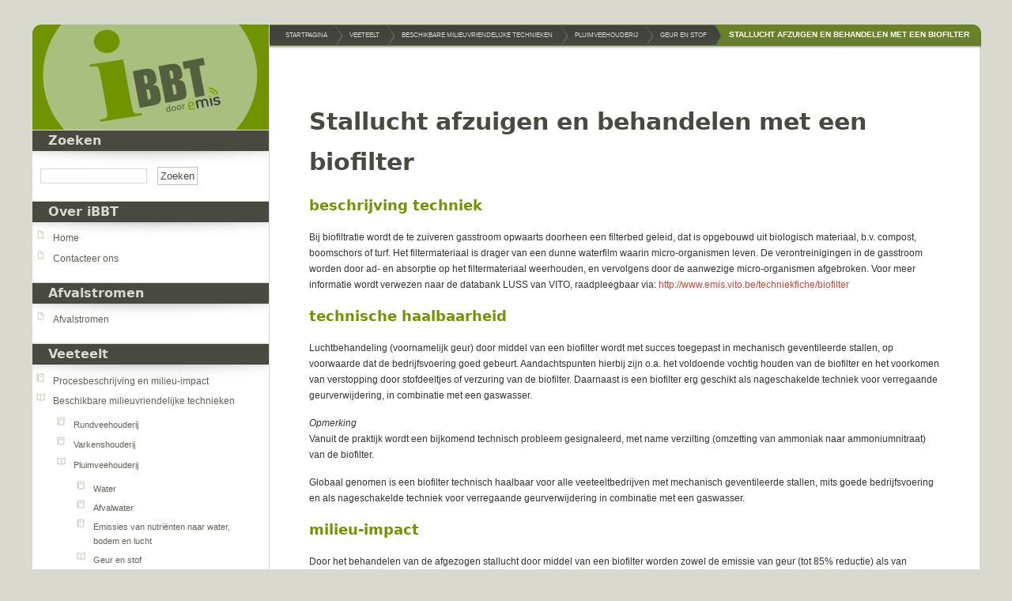

--- FILE ---
content_type: text/html; charset=utf-8
request_url: https://ibbt.emis.vito.be/content/stallucht-afzuigen-en-behandelen-met-een-biofilter-2
body_size: 6799
content:
<!DOCTYPE html PUBLIC "-//W3C//DTD XHTML+RDFa 1.0//EN"
"http://www.w3.org/MarkUp/DTD/xhtml-rdfa-1.dtd">
<html xmlns="http://www.w3.org/1999/xhtml" xml:lang="nl" version="XHTML+RDFa 1.0" dir="ltr"
  xmlns:content="http://purl.org/rss/1.0/modules/content/"
  xmlns:dc="http://purl.org/dc/terms/"
  xmlns:foaf="http://xmlns.com/foaf/0.1/"
  xmlns:og="http://ogp.me/ns#"
  xmlns:rdfs="http://www.w3.org/2000/01/rdf-schema#"
  xmlns:sioc="http://rdfs.org/sioc/ns#"
  xmlns:sioct="http://rdfs.org/sioc/types#"
  xmlns:skos="http://www.w3.org/2004/02/skos/core#"
  xmlns:xsd="http://www.w3.org/2001/XMLSchema#">
<meta http-equiv="X-UA-Compatible" content="IE=edge" >
<head profile="http://www.w3.org/1999/xhtml/vocab">
<meta http-equiv="Content-Type" content="text/html; charset=utf-8" />
<meta name="Generator" content="Drupal 7 (http://drupal.org)" />
<link rel="canonical" href="/content/stallucht-afzuigen-en-behandelen-met-een-biofilter-2" />
<link rel="shortlink" href="/node/42449" />
<link rel="prev" href="/content/stallucht-afzuigen-en-behandelen-met-een-gaswasser-2" />
<link rel="up" href="/content/geur-en-stof-1" />
<link rel="next" href="/content/stallucht-afzuigen-en-behandelen-met-een-biotricklingfilter-2" />
<link rel="shortcut icon" href="https://ibbt.emis.vito.be/sites/ibbt.emis.vito.be/files/favicon_5.ico" type="image/vnd.microsoft.icon" />
<title>Stallucht afzuigen en behandelen met een biofilter | Verzamelplaats voor interactieve studies Beste Beschikbare Studies – BBT</title>
<style type="text/css" media="all">
@import url("https://ibbt.emis.vito.be/modules/system/system.base.css?sfy2cr");
@import url("https://ibbt.emis.vito.be/modules/system/system.menus.css?sfy2cr");
@import url("https://ibbt.emis.vito.be/modules/system/system.messages.css?sfy2cr");
@import url("https://ibbt.emis.vito.be/modules/system/system.theme.css?sfy2cr");
</style>
<style type="text/css" media="all">
@import url("https://ibbt.emis.vito.be/sites/all/modules/jquery_update/replace/ui/themes/base/minified/jquery.ui.core.min.css?sfy2cr");
@import url("https://ibbt.emis.vito.be/sites/all/modules/jquery_update/replace/ui/themes/base/minified/jquery.ui.theme.min.css?sfy2cr");
</style>
<style type="text/css" media="all">
@import url("https://ibbt.emis.vito.be/modules/book/book.css?sfy2cr");
@import url("https://ibbt.emis.vito.be/sites/all/modules/date/date_api/date.css?sfy2cr");
@import url("https://ibbt.emis.vito.be/sites/all/modules/date/date_popup/themes/datepicker.1.7.css?sfy2cr");
@import url("https://ibbt.emis.vito.be/modules/field/theme/field.css?sfy2cr");
@import url("https://ibbt.emis.vito.be/modules/node/node.css?sfy2cr");
@import url("https://ibbt.emis.vito.be/modules/search/search.css?sfy2cr");
@import url("https://ibbt.emis.vito.be/modules/user/user.css?sfy2cr");
@import url("https://ibbt.emis.vito.be/sites/all/modules/views/css/views.css?sfy2cr");
@import url("https://ibbt.emis.vito.be/sites/all/modules/ckeditor/css/ckeditor.css?sfy2cr");
</style>
<style type="text/css" media="all">
@import url("https://ibbt.emis.vito.be/sites/all/modules/ctools/css/ctools.css?sfy2cr");
@import url("https://ibbt.emis.vito.be/sites/all/modules/panels/css/panels.css?sfy2cr");
@import url("https://ibbt.emis.vito.be/sites/all/modules/ibbt/ibbt_techniek_page.css?sfy2cr");
</style>

<!--[if IE]>
<style type="text/css" media="all">
@import url("https://ibbt.emis.vito.be/sites/all/modules/ibbt/ibbt_techniek_page-ie.css?sfy2cr");
</style>
<![endif]-->
<style type="text/css" media="all">
@import url("https://ibbt.emis.vito.be/sites/all/themes/ibbt_stark/reset.css?sfy2cr");
@import url("https://ibbt.emis.vito.be/sites/all/themes/ibbt_stark/formalize.css?sfy2cr");
@import url("https://ibbt.emis.vito.be/sites/all/themes/ibbt_stark/layout.css?sfy2cr");
</style>

<!--[if lte IE 7]>
<style type="text/css" media="all">
@import url("https://ibbt.emis.vito.be/sites/all/themes/ibbt_stark/ie7.css?sfy2cr");
</style>
<![endif]-->

<!--[if (lt IE 9)&(!IEMobile)]>
<style type="text/css" media="all">
@import url("https://ibbt.emis.vito.be/sites/all/themes/ibbt_stark/ie.css?sfy2cr");
</style>
<![endif]-->
<script type="text/javascript" src="//ajax.googleapis.com/ajax/libs/jquery/1.8.3/jquery.min.js"></script>
<script type="text/javascript">
<!--//--><![CDATA[//><!--
window.jQuery || document.write("<script src='/sites/all/modules/jquery_update/replace/jquery/1.8/jquery.min.js'>\x3C/script>")
//--><!]]>
</script>
<script type="text/javascript" src="https://ibbt.emis.vito.be/misc/jquery-extend-3.4.0.js?v=1.8.3"></script>
<script type="text/javascript" src="https://ibbt.emis.vito.be/misc/jquery-html-prefilter-3.5.0-backport.js?v=1.8.3"></script>
<script type="text/javascript" src="https://ibbt.emis.vito.be/misc/jquery.once.js?v=1.2"></script>
<script type="text/javascript" src="https://ibbt.emis.vito.be/misc/drupal.js?sfy2cr"></script>
<script type="text/javascript" src="//ajax.googleapis.com/ajax/libs/jqueryui/1.10.2/jquery-ui.min.js"></script>
<script type="text/javascript">
<!--//--><![CDATA[//><!--
window.jQuery.ui || document.write("<script src='/sites/all/modules/jquery_update/replace/ui/ui/minified/jquery-ui.min.js'>\x3C/script>")
//--><!]]>
</script>
<script type="text/javascript" src="https://ibbt.emis.vito.be/misc/form-single-submit.js?v=7.98"></script>
<script type="text/javascript" src="https://ibbt.emis.vito.be/misc/form.js?v=7.98"></script>
<script type="text/javascript" src="https://ibbt.emis.vito.be/sites/ibbt.emis.vito.be/files/languages/nl_ZnfKwh8mVXcwZ0k_Np00a38UEzfZcFKM5XBfnjfWQAk.js?sfy2cr"></script>
<script type="text/javascript" src="https://ibbt.emis.vito.be/sites/all/modules/ibbt/ibbt.techniek.table.js?sfy2cr"></script>
<script type="text/javascript" src="https://ibbt.emis.vito.be/sites/all/themes/ibbt_stark/tableheader.js?sfy2cr"></script>
<script type="text/javascript">
<!--//--><![CDATA[//><!--
jQuery.extend(Drupal.settings, {"basePath":"\/","pathPrefix":"","setHasJsCookie":0,"ajaxPageState":{"theme":"ibbt_stark","theme_token":"BgVIondwMbQL3tyD-QK8UfL-IomIATub6k_M6r5OUUA","js":{"\/\/ajax.googleapis.com\/ajax\/libs\/jquery\/1.8.3\/jquery.min.js":1,"0":1,"misc\/jquery-extend-3.4.0.js":1,"misc\/jquery-html-prefilter-3.5.0-backport.js":1,"misc\/jquery.once.js":1,"misc\/drupal.js":1,"\/\/ajax.googleapis.com\/ajax\/libs\/jqueryui\/1.10.2\/jquery-ui.min.js":1,"1":1,"misc\/form-single-submit.js":1,"misc\/form.js":1,"public:\/\/languages\/nl_ZnfKwh8mVXcwZ0k_Np00a38UEzfZcFKM5XBfnjfWQAk.js":1,"sites\/all\/modules\/ibbt\/ibbt.techniek.table.js":1,"sites\/all\/themes\/ibbt_stark\/tableheader.js":1},"css":{"modules\/system\/system.base.css":1,"modules\/system\/system.menus.css":1,"modules\/system\/system.messages.css":1,"modules\/system\/system.theme.css":1,"misc\/ui\/jquery.ui.core.css":1,"misc\/ui\/jquery.ui.theme.css":1,"modules\/book\/book.css":1,"sites\/all\/modules\/date\/date_api\/date.css":1,"sites\/all\/modules\/date\/date_popup\/themes\/datepicker.1.7.css":1,"modules\/field\/theme\/field.css":1,"modules\/node\/node.css":1,"modules\/search\/search.css":1,"modules\/user\/user.css":1,"sites\/all\/modules\/views\/css\/views.css":1,"sites\/all\/modules\/ckeditor\/css\/ckeditor.css":1,"sites\/all\/modules\/ctools\/css\/ctools.css":1,"sites\/all\/modules\/panels\/css\/panels.css":1,"sites\/all\/modules\/ibbt\/ibbt_techniek_page.css":1,"sites\/all\/modules\/ibbt\/ibbt_techniek_page-ie.css":1,"sites\/all\/themes\/ibbt_stark\/reset.css":1,"sites\/all\/themes\/ibbt_stark\/formalize.css":1,"sites\/all\/themes\/ibbt_stark\/layout.css":1,"sites\/all\/themes\/ibbt_stark\/ie7.css":1,"sites\/all\/themes\/ibbt_stark\/ie.css":1}},"urlIsAjaxTrusted":{"\/content\/stallucht-afzuigen-en-behandelen-met-een-biofilter-2":true}});
//--><!]]>
</script>
<script type="text/javascript">
	var _gaq = _gaq || [];
	_gaq.push(['_setAccount', 'UA-2928567-10']);
	_gaq.push(['_trackPageview']);

	(function() {
		var ga = document.createElement('script'); ga.type = 'text/javascript'; ga.async = true;
		ga.src = ('https:' == document.location.protocol ? 'https://ssl' : 'http://www') + '.google-analytics.com/ga.js';
		var s = document.getElementsByTagName('script')[0]; s.parentNode.insertBefore(ga, s);
	})();
</script>
</head>
<body class="html not-front not-logged-in one-sidebar sidebar-first page-node page-node- page-node-42449 node-type-ibbt-content" >
<!-- Google Tag Manager -->
<noscript>
  <iframe src="//www.googletagmanager.com/ns.html?id=GTM-NCP5FM" height="0" width="0" style="display:none;visibility:hidden"></iframe>
</noscript>
<script>
  (function(w,d,s,l,i){w[l]=w[l]||[];w[l].push({'gtm.start':
    new Date().getTime(),event:'gtm.js'});var f=d.getElementsByTagName(s)[0],
    j=d.createElement(s),dl=l!='dataLayer'?'&l='+l:'';j.async=true;j.src=
    '//www.googletagmanager.com/gtm.js?id='+i+dl;f.parentNode.insertBefore(j,f);
  })(window,document,'script','dataLayer','GTM-NCP5FM');
</script>
<!-- End Google Tag Manager -->

<div id="skip-link">
<a href="#main-content" class="element-invisible element-focusable">Overslaan en naar de inhoud gaan</a>
</div>

<div id="page-wrapper"><div id="page">

    
    <div id="main-wrapper"><div id="main" class="clearfix">

                  <div id="sidebar-first" class="column sidebar"><div class="section">
                              <a href="/" title="Startpagina iBBT" rel="home" id="logo"><img src="https://ibbt.emis.vito.be/sites/ibbt.emis.vito.be/files/ibbt-logo.jpg" alt="Logo iBBT" /></a>
                              <div class="region region-sidebar-first">
    <div id="block-search-form" class="block block-search">

    <h2>Zoeken</h2>
  
  <div class="content">
    <form action="/content/stallucht-afzuigen-en-behandelen-met-een-biofilter-2" method="post" id="search-block-form" accept-charset="UTF-8"><div><div class="container-inline">
    <div class="form-item form-type-textfield form-item-search-block-form">
  <label class="element-invisible" for="edit-search-block-form--2">Zoeken </label>
 <input title="Geef de woorden op waarnaar u wilt zoeken." type="text" id="edit-search-block-form--2" name="search_block_form" value="" size="15" maxlength="128" class="form-text" />
</div>
<div class="form-actions form-wrapper" id="edit-actions"><input type="submit" id="edit-submit" name="op" value="Zoeken" class="form-submit" /></div><input type="hidden" name="form_build_id" value="form-MNqwC_GfJfxaLy1WkQ_mobViE_ZkaZE7SSS_55Eo6_k" />
<input type="hidden" name="form_id" value="search_block_form" />
</div>
</div></form>  </div>
</div>
<div id="block-menu-menu-ibbt-menu" class="block block-menu">

    <h2>Over iBBT</h2>
  
  <div class="content">
    <ul class="menu"><li class="first leaf"><a href="/" title="">Home</a></li>
<li class="last leaf"><a href="/contact" title="">Contacteer ons</a></li>
</ul>  </div>
</div>
<div id="block-menu-menu-afvalwaterstromen" class="block block-menu">

    <h2>Afvalstromen</h2>
  
  <div class="content">
    <ul class="menu"><li class="first last leaf"><a href="/ibbt_drilldown_overview/38" title="">Afvalstromen</a></li>
</ul>  </div>
</div>
<div id="block-book-navigation" class="block block-book">

    <h2><a href="/content/veeteelt" class="book-title">Veeteelt</a></h2>
  
  <div class="content">
    <ul class="menu"><li class="first collapsed"><a href="/content/procesbeschrijving-en-milieu-impact">Procesbeschrijving en milieu-impact</a></li>
<li class="expanded active-trail"><a href="/content/beschikbare-milieuvriendelijke-technieken" class="active-trail">Beschikbare milieuvriendelijke technieken</a><ul class="menu"><li class="first collapsed"><a href="/content/rundveehouderij">Rundveehouderij</a></li>
<li class="collapsed"><a href="/content/varkenshouderij">Varkenshouderij</a></li>
<li class="last expanded active-trail"><a href="/content/pluimveehouderij" class="active-trail">Pluimveehouderij</a><ul class="menu"><li class="first collapsed"><a href="/content/water-1">Water</a></li>
<li class="collapsed"><a href="/content/afvalwater-1">Afvalwater</a></li>
<li class="collapsed"><a href="/content/emissies-van-nutri%C3%ABnten-naar-water-bodem-en-lucht-1">Emissies van nutriënten naar water, bodem en lucht</a></li>
<li class="expanded active-trail"><a href="/content/geur-en-stof-1" class="active-trail">Geur en stof</a><ul class="menu"><li class="first leaf"><a href="/content/optimaliseren-van-stallen-enof-mestopslagplaatsen-binnen-de-bedrijfslocatie-2">Optimaliseren van stallen en/of mestopslagplaatsen binnen de bedrijfslocatie</a></li>
<li class="leaf"><a href="/content/plaatsen-van-een-hoge-trekschouw-verhogen-van-het-emissiepunt-2">Plaatsen van een hoge trekschouw of verhogen van het emissiepunt</a></li>
<li class="leaf"><a href="/content/vermengen-van-stallucht-met-verse-lucht-2">Vermengen van stallucht met verse lucht</a></li>
<li class="leaf"><a href="/content/stallucht-afzuigen-en-behandelen-met-een-gaswasser-2">Stallucht afzuigen en behandelen met een gaswasser</a></li>
<li class="leaf active-trail"><a href="/content/stallucht-afzuigen-en-behandelen-met-een-biofilter-2" class="active-trail active">Stallucht afzuigen en behandelen met een biofilter</a></li>
<li class="leaf"><a href="/content/stallucht-afzuigen-en-behandelen-met-een-biotricklingfilter-2">Stallucht afzuigen en behandelen met een biotricklingfilter</a></li>
<li class="leaf"><a href="/content/stallucht-afzuigen-en-behandelen-katalytische-oxidatie-2">Stallucht afzuigen en behandelen via katalytische oxidatie</a></li>
<li class="leaf"><a href="/content/stallucht-afzuigen-en-behandelen-met-een-doekenfilter-2">Stallucht afzuigen en behandelen met een doekenfilter</a></li>
<li class="last leaf"><a href="/content/toevoegen-van-additieven-aan-de-mest-2">Toevoegen van additieven aan de mest</a></li>
</ul></li>
<li class="collapsed"><a href="/content/energie-1">Energie</a></li>
<li class="collapsed"><a href="/content/afval-1">Afval</a></li>
<li class="leaf"><a href="/content/chemicali%C3%ABn-1">Chemicaliën </a></li>
<li class="leaf"><a href="/content/geluid-en-trillingen-1">Geluid en trillingen</a></li>
<li class="last leaf"><a href="/content/overige-1">Overige</a></li>
</ul></li>
</ul></li>
<li class="last leaf"><a href="/content/wetgeving-0">Wetgeving</a></li>
</ul>  </div>
</div>
  </div>
            </div></div> <!-- /.section, /#sidebar-first -->
        
        
        <div id="content" class="column"><div class="section">
                        <a id="main-content"></a>
                          <div id="breadcrumb"><span class='breadcrumb-link breadcrumb-depth-0'><a href="/">Startpagina</a></span><span class='breadcrumb-link breadcrumb-depth-1'><a href="/content/veeteelt">Veeteelt</a></span><span class='breadcrumb-link breadcrumb-depth-2'><a href="/content/beschikbare-milieuvriendelijke-technieken">Beschikbare milieuvriendelijke technieken</a></span><span class='breadcrumb-link breadcrumb-depth-3'><a href="/content/pluimveehouderij">Pluimveehouderij</a></span><span class='breadcrumb-link breadcrumb-depth-4'><a href="/content/geur-en-stof-1">Geur en stof</a></span><span class='breadcrumb-link breadcrumb-depth-5'><span class='currentpage'><strong>Stallucht afzuigen en behandelen met een biofilter</strong></span></span></div>
                        <div class="tabs"></div>                        <h1 class="title" id="page-title">Stallucht afzuigen en behandelen met een biofilter</h1>                                                  <div class="region region-content">
    <div id="block-system-main" class="block block-system">

    
  <div class="content">
      <div id="book-navigation-475" class="book-navigation">
    
        <div class="page-links clearfix">
              <a href="/content/stallucht-afzuigen-en-behandelen-met-een-gaswasser-2" class="page-previous" title="Ga naar vorige pagina">Stallucht afzuigen en behandelen met een gaswasser</a>
                    <a href="/content/geur-en-stof-1" class="page-up" title="Naar de bovenliggende pagina">Omhoog</a>
                    <a href="/content/stallucht-afzuigen-en-behandelen-met-een-biotricklingfilter-2" class="page-next" title="Ga naar volgende pagina">Stallucht afzuigen en behandelen met een biotricklingfilter</a>
          </div>
    
  </div>
<div class="field field-name-body field-type-text-with-summary field-label-hidden"><div class="field-items"><div class="field-item even" property="content:encoded"><h3>beschrijving techniek</h3>
<p>Bij biofiltratie wordt de te zuiveren gasstroom opwaarts doorheen een filterbed geleid, dat is opgebouwd uit biologisch materiaal, b.v. compost, boomschors of turf. Het filtermateriaal is drager van een dunne waterfilm waarin micro-organismen leven. De verontreinigingen in de gasstroom worden door ad- en absorptie op het filtermateriaal weerhouden, en vervolgens door de aanwezige micro-organismen afgebroken. Voor meer informatie wordt verwezen naar de databank LUSS van VITO, raadpleegbaar via: <a href="http://www.emis.vito.be/node/19342">http://www.emis.vito.be/techniekfiche/biofilter</a></p>
<h3>technische haalbaarheid</h3>
<p>Luchtbehandeling (voornamelijk geur) door middel van een biofilter wordt met succes toegepast in mechanisch geventileerde stallen, op voorwaarde dat de bedrijfsvoering goed gebeurt. Aandachtspunten hierbij zijn o.a. het voldoende vochtig houden van de biofilter en het voorkomen van verstopping door stofdeeltjes of verzuring van de biofilter. Daarnaast is een biofilter erg geschikt als nageschakelde techniek voor verregaande geurverwijdering, in combinatie met een gaswasser.</p>
<p><em>Opmerking</em><br />Vanuit de praktijk wordt een bijkomend technisch probleem gesignaleerd, met name verzilting (omzetting van ammoniak naar ammoniumnitraat) van de biofilter.</p>
<p>Globaal genomen is een biofilter technisch haalbaar voor alle veeteeltbedrijven met mechanisch geventileerde stallen, mits goede bedrijfsvoering en als nageschakelde techniek voor verregaande geurverwijdering in combinatie met een gaswasser.</p>
<h3>milieu-impact</h3>
<p>Door het behandelen van de afgezogen stallucht door middel van een biofilter worden zowel de emissie van geur (tot 85% reductie) als van ammoniak (tot 85% reductie) beperkt. Volgens Nederlands onderzoek (Brink C. et al., 2003) heeft het toepassen van een biofilter echter een negatief effect op de emissie van lachgas naar de lucht; voor wat betreft methaanemissie is geen effect te verwachten. Het afzuigen van de stallucht uit de stal en het aanzuigen ervan ter hoogte van de biofilter vereisen energie en gaan mogelijk gepaard met hinder door geluid en trillingen.</p>
<h3>economische haalbaarheid</h3>
<p>De BREF (EIPPCB, 2003) geeft aan dat het implementeren van biofilters bijna altijd te duur is voor een veeteeltbedrijf en dat het eventueel opleggen ervan gepaard dient te gaan met een grondige doorlichting van de concrete bedrijfssituatie inzake geurhinder. Ook de Vlaamse praktijk bevestigt deze vaststelling. Gevolg is dat een biofilter anno 2005 niet als economisch haalbaar beschouwd kan worden voor de veeteeltsector.</p>
<p><em>Enkele algemene kostprijzen (niet-veeteeltsectoren):</em><br />De BREF (EIPPCB, 2003) vermeldt voor de varkenshouderij extra investeringskosten die variëren tussen 10 en 111 €/dierplaats en extra totale jaarlijkse werkingskosten tussen 3 en 33 €/dierplaats. Voor varkens variëren de extra investeringskosten tussen 10-111 €/dierplaats en de extra jaarlijkse werkingskosten tussen 3 en 33 €/dierplaats.</p>
<p>Andere bronnen vermelden volgende data:</p>
<ul><li>investeringskosten: 5 000 – 20 000 EUR per 1 000 Nm³/h;</li>
<li>290 – 13 100 EUR per m³ filtervolume</li>
<li>werkingskosten: 725 – 1 450 EUR per 1 000Nm³/h;</li>
<li>10 – 50 EUR per 1 000 Nm³ afgas vanaf debieten van 5 000 Nm³/h</li>
</ul><h3>referentie in BREF</h3>
<p>Zie BREF intensieve veeteelt (Intensive rearing of poultry and pigs, 2003) paragraaf 4.6.5.1</p>
</div></div></div>  </div>
</div>
<div id="block-ibbt-techniek-filter" class="block block-ibbt">

    
  <div class="content">
    <form action="/content/stallucht-afzuigen-en-behandelen-met-een-biofilter-2" method="post" id="-ibbt-build-techniek-filter" accept-charset="UTF-8"><div><fieldset class="form-wrapper" id="edit-filters"><legend><span class="fieldset-legend">Toon enkel technieken...</span></legend><div class="fieldset-wrapper"><div class="exposed-filters"><div class="clearfix form-wrapper" id="edit-filter-container"><fieldset class="container-inline form-wrapper" id="edit-metadata"><legend><span class="fieldset-legend">Aspecten</span></legend><div class="fieldset-wrapper"><div class="form-item form-type-select form-item-metadata-values">
 <select id="edit-metadata-values" name="metadata_values" class="form-select"><option value="[any]" selected="selected">Maak een keuze...</option><option value="+">Positief effect</option><option value="-">Negatief effect</option></select>
</div>
...op...<div class="form-item form-type-select form-item-metadata">
 <select id="edit-metadata--2" name="metadata" class="form-select"><option value="[any]" selected="selected">Maak een keuze...</option><option value="15">Bewezen</option><option value="16">Interne veiligheid</option><option value="17">Kwaliteit</option><option value="18">Globaal - technisch</option><option value="8">Waterverbruik</option><option value="9">Afvalwater</option><option value="22">Emissies van nutriënten</option><option value="23">Stof en geur</option><option value="12">Afval</option><option value="13">Energie - elektriciteitsverbruik</option><option value="14">Chemicaliën</option><option value="24">Geluid en trillingen</option><option value="25">Globaal - milieu</option><option value="6">Economisch</option></select>
</div>
</div></fieldset>
<fieldset class="container-inline form-wrapper" id="edit-bbt"><legend><span class="fieldset-legend">Beste beschikbare techniek</span></legend><div class="fieldset-wrapper"><div class="form-item form-type-select form-item-bbt-values">
 <select id="edit-bbt-values" name="bbt_values" class="form-select"><option value="[any]" selected="selected">Maak een keuze...</option><option value="26">Ja</option><option value="27">Nee</option><option value="591">TO</option><option value="28">vgtg</option></select>
</div>
</div></fieldset>
<div class="container-inline form-actions form-wrapper" id="edit-actions--2"><input type="submit" id="edit-submit--2" name="op" value="Filter toepassen" class="form-submit" /></div></div></div></div></fieldset>
<input type="hidden" name="form_build_id" value="form-MoK89WdSDTUjEanmAk5pjdhKEyeU6WKu4IFMWOfSW14" />
<input type="hidden" name="form_id" value="_ibbt_build_techniek_filter" />
</div></form>  </div>
</div>
<div id="block-ibbt-techniek-table" class="block block-ibbt">

    
  <div class="content">
    <table class="table_techniek_header"><thead><tr class="header"><th rowspan="2" class="header_techniek">Milieuvriendelijke techniek</th><th colspan="4" class="header_aspect_title">Technische aspecten</th><th colspan="9" class="header_aspect_title">Milieuaspecten</th><th class="header_aspect_title"></th><th rowspan="2" class="header_bbt">BBT</th></tr><tr class="header"><th class="header_aspect first"><span><span>Bewezen</span></span></th><th class="header_aspect"><span><span>Interne veiligheid</span></span></th><th class="header_aspect"><span><span>Kwaliteit</span></span></th><th class="header_aspect"><span><span>Globaal - technisch</span></span></th><th class="header_aspect first"><span><span>Waterverbruik</span></span></th><th class="header_aspect"><span><span>Afvalwater</span></span></th><th class="header_aspect"><span><span>Emissies van nutriënten</span></span></th><th class="header_aspect"><span><span>Stof en geur</span></span></th><th class="header_aspect"><span><span>Afval</span></span></th><th class="header_aspect"><span><span>Energie - elektriciteitsverbruik</span></span></th><th class="header_aspect"><span><span>Chemicaliën</span></span></th><th class="header_aspect"><span><span>Geluid en trillingen</span></span></th><th class="header_aspect"><span><span>Globaal - milieu</span></span></th><th class="header_aspect first"><span><span>Economisch</span></span></th></tr></thead></table><div class="div_table_techniek_wrapper"><div><table class="table_techniek"><tbody></tbody><tr class="level1"><td class="techniek">Stallucht afzuigen en behandelen met een biofilter</td><td class="techniek_metadata">+ <a href="#footnote1" onclick="jQuery('#footnote1').effect('highlight', {}, 3000);"><sup>1</sup></a></td><td class="techniek_metadata">0</td><td class="techniek_metadata">0</td><td class="techniek_metadata">+</td><td class="techniek_metadata">0</td><td class="techniek_metadata">0</td><td class="techniek_metadata">+</td><td class="techniek_metadata">+ <a href="#footnote2" onclick="jQuery('#footnote2').effect('highlight', {}, 3000);"><sup>2</sup></a></td><td class="techniek_metadata">0</td><td class="techniek_metadata">-</td><td class="techniek_metadata">0</td><td class="techniek_metadata">-</td><td class="techniek_metadata">+</td><td class="techniek_metadata">--</td><td class="techniek_bbt">Nee</td></tr></table></div></div><ul id="legend"><li class="title">Legende</li><li><div class="col1"><div class="value">+</div></div><div class="col2">Positief effect</div></li><li><div class="col1"><div class="value">-</div></div><div class="col2">Negatief effect</div></li><li><div class="col1"><div class="value">--</div></div><div class="col2">Zeer negatief effect</div></li><li><div class="col1"><div class="value">-/?</div></div><div class="col2">Mogelijk negatief effect</div></li><li><div class="col1"><div class="value">+/-</div></div><div class="col2">Enerzijds negatief, anderzijds positief effect</div></li></ul><p id="footnote1" class="footnote"><sup>1</sup> Technisch haalbaar bij mechanisch geventileerde stallen, mits goede bedrijfsvoering en als nageschakelde techniek  voor verregaande geurverwijdering in combinatie met een gaswasser</p><p id="footnote2" class="footnote"><sup>2</sup> Voornamelijk gunstig effect op geuremissie</p>  </div>
</div>
  </div>
            
          </div>
          <div style="border-top: 1px solid #D9D9CF; clear: both;">
              <div class="region region-footer">
    <div id="block-block-1" class="block block-block">

    
  <div class="content">
    <p class="rtecenter" style="text-align: center;">© VITO, 2012. Voor de informatie op deze site gelden een <a href="/vrijwaringsclausule">vrijwaringsclausule</a> en een verklaring betreffende het <a href="/auteursrecht">auteursrecht</a>.</p>
<p class="rtecenter" style="text-align: center;">VITO, Boeretang 200, B-2400 Mol, België</p>
  </div>
</div>
  </div>
          </div><!-- /#footer -->
        </div>



        <div style="clear:both;"></div>

      </div></div> <!-- /#main, /#main-wrapper -->


  </div></div> <!-- /#page, /#page-wrapper -->
</body>
</html>

--- FILE ---
content_type: text/css
request_url: https://ibbt.emis.vito.be/sites/all/themes/ibbt_stark/formalize.css?sfy2cr
body_size: 527
content:
/********************************************Formalize*******************************/
input:not([type]), input[type="color"], input[type="date"], input[type="datetime"], input[type="datetime-local"], input[type="email"], input[type="month"], input[type="number"], input[type="password"], input[type="tel"], input[type="text"], input[type="time"], input[type="url"], input[type="week"] {
    padding: auto;
    border:1px solid #D9D9CF;
    margin-bottom:0px;
}

button, input[type="reset"], input[type="submit"], input[type="button"] {
    background: #E9EADF;
    border: none;
    cursor: pointer;
    color: #484941;
    font: bold 12px/1.2;
    outline: 0;
    overflow: visible;
    /*padding: 3px 10px 4px;*/
    text-shadow: none;
    width: auto;
    border-color: #DDD #BBB #999;
    border: #C3C3C3 solid 1px;
    padding:3px;
    border-radius: 0px;
    background-color:#fff;
}
button:hover, input[type="reset"]:hover, input[type="submit"]:hover, input[type="button"]:hover {
    background-color:#D54336;
    color:#fff;
}

/*select {
	height: 40px;
	border: 1px solid #D9D9CF;
	background-image: url('./icons/icons-bbt_arrow_down.png');
}
.form-type-select {
background-image: url('./icons/icons-bbt_arrow_down.png');
}*/

select {
    -webkit-appearance: button;
    -webkit-padding-end: 20px;
    -webkit-padding-start: 2px;
    -webkit-user-select: none;
    background-image: url('./icons/icons-bbt_arrow down.png');
    background-position: center right;
    background-repeat: no-repeat;
    border: 1px solid #AAA;
    color: #555;
    font-size: inherit;
    margin: 0;
    overflow: hidden;
    padding-top: 2px;
    padding-bottom: 2px;
    text-overflow: ellipsis;
    white-space: nowrap;
}

form .form-actions input.form-submit { margin-right:5px; }

.form-layout-default .column-main .form-actions { display:none; }
.form-layout-default .column-side .form-actions { margin:0px 0px 10px; }
.form-layout-default .column-side .form-actions input.form-submit { margin:1px 5px 1px 0px; }




--- FILE ---
content_type: text/css
request_url: https://ibbt.emis.vito.be/sites/all/themes/ibbt_stark/layout.css?sfy2cr
body_size: 3795
content:
/**
 * @file
 * Stark layout method
 *
 * To avoid obscuring CSS added to the page by Drupal or a contrib module, the
 * Stark theme itself has no styling, except just enough CSS to arrange the page
 * in a traditional "Header, sidebars, content, and footer" layout.
 *
 * This layout method works reasonably well, but shouldn't be used on a
 * production site because it can break. For example, if an over-large image
 * (one that is wider than 20% of the viewport) is in the left sidebar, the
 * image will overlap with the #content to the right. The exception to this
 * is IE6 which will just hide the navigation block completely in these
 * instances due to a positioning bug.
 */
body {
    background:	#D9D9CF;
    color:		#333;
    /*background-image: url('./images/header_bkg.png');*/
}

/****************************General**********************************/
body {
    font-size:		12px;
    line-height:	1.7;
    height:			100%;
}

a:link, a:visited {
    color:				#d54336;
    text-decoration:	none;
}

a:hover {
    text-decoration:	underline;
}

b, strong {
    font-weight:	bold;
}

i, em, italic{
    font-style:	italic;
}

h1, h2, h3, h4, h5, h6 {
    text-decoration:	none;
    color:				#484941;
    font-weight: 		bolder;
    margin-top: 		15px;
    font-family: 		'Segoe UI light', Frutiger, "Frutiger Linotype", "Dejavu Sans", "Helvetica Neue", Arial, sans-serif;
}

h1{
    font-size:	2.5em;
    margin-top:	20px;
}

h2{
    color: 		#719300;
    font-size:	2em;
}

h3{
    color:		#719300;
    font-size:	1.5em;
}

h4{
    font-size:	1.5em;
}
h5{
    font-size:	1.25em;
    font-style: italic;
}
h6{}

p {
    /*text-align: justify;*/
    margin-top:	15px;
}
sub {
    vertical-align: sub;
}
sup {
    vertical-align: super;
}
sub, sup {
    font-size: 0.75em;
    line-height: 100%;
}

/****************************Logo**********************************/
#logo img {
    display: block;
    border-top-left-radius: 11px;
}

.front #logo {
    float: left;
    display: block;
}

/****************************Tables**********************************/
table, tbody {
    width:	90%;
    margin:	20px auto;
}

th, thead {
    background-color:	#E9E9DD;
    font-size: 			120%;
    padding: 			10px;
    border: 			none;
    font-weight:		bolder;
    border-top: 		1px solid #D9D9CF;
}

tr {
}

/*
tr.even{
	background-color:#e7e6e0;
}

tr.odd{
	background-color:#f5f4f1;
}
*/

td {
    padding: 		0px 10px;
    vertical-align:	top;
    border-bottom: 	1px solid #D9D9CF;
}

tr:hover {
}

/****************************Lists**********************************/
ul, ol {
    padding-left:	20px;
    margin-top: 8px;
}

ul li {
    padding-bottom:		5px;
    list-style-type: 	disc;
}

ul li li{
    font-size:	95%;
    list-style-type: 	circle;
}

ul li.collapsed {
    list-style-image:	url('./icons/icons-bbt_booktag.png');
    list-style-type: 	disc;
}

ul li.expanded {
    list-style-image:	url('./icons/icons-bbt_book_open.png');
    list-style-type: 	circle;
}

ul li.leaf {
    list-style-image:	url('./icons/icons-bbt_document.png');
    list-style-type: 	square;
}

ol li {
    list-style-type:	decimal;
}

#sidebar-first, #sidebar-first a.active {
    color:	#D54336;
}

/***********************************Regions***************************/
#header .section {
    padding: 0;
    background-color: #719300;
    border-top-left-radius: 11px;
    border-top-right-radius: 11px;
}

#header .block {
    display: block;
    float: left;
    color: #EAEAE1;
    font-family:verdana, helvetica;
    font-size: 12px;
    width: 840px;
    margin: 6px 0 0 10px;
    padding: 0;
}

#header #search-block-form, #header #search-block-form--2 {
    display: block;
    float: left;
    margin-right: 30px;
}

#search-block-form input, #search-block-form--2 input {
    margin: 20px 0 0 10px;
}

#header #search-block-form #edit-submit, #header #search-block-form--2 #edit-submit {
    background-color: #DDD;
}

#header a {
    color: #FFF;
}

#main {
    background: #fff;
    border:1px solid #D9D9CF;
    -moz-border-radius: 11px;
    -webkit-border-radius: 11px;
    border-radius: 11px;
    /*background-image: url('./images/mainback-01.png');
    background-position: top right;
    background-repeat: repeat-y;*/

}

#main-wrapper{
    padding:20px;
    width:1200px;
    margin:10px auto;
}

#content,
#sidebar-first,
#sidebar-second {
    font-family:verdana, helvetica;
    /*background-image: url('./images/header_bkg.png');*/
}

#content {
    width: 898px;
    float: left;
}

#content .section {}
#content h2 {
    /*
    width: 794px;
    border-right:5px solid #D54336;
    padding-right:50px;
    */
    color:#D54336;
}

/*
#content h3 {
	width: 794px;
	border-right: 5px solid #D9D9CF;
	padding-right:50px;
}
*/

#footer, #content-header{
    clear:both;
}

body.sidebar-first #content {
    border-left: 1px solid #D9D9CF;
}

body.sidebar-first.front #content {
    border-left: none;
}

body.sidebar-second #content {
}

body.two-sidebars #content {
}

#sidebar-first {
    width: 299px;
    float: left;
    border-radius: 11px;
    /*background: #484941;*/
}

#sidebar-first .section {
    padding:0px;
}

#sidebar-first ul.menu {
    /*background-color:#E9EADF;*/
    margin:0px;
    padding-top:5px;
}

#sidebar-first, #sidebar-first a {
    color:#616157;
}

body.two-sidebars #sidebar-first {
}

#sidebar-second {
}

.section {
    padding:50px;
}

.block  {
    padding-bottom:20px;
}

#sidebar-first .block h2  {
    padding-left: 20px;
    padding-top:0px;
    font-size: 1.3em;
    background-color:#484941;
    margin-top:0px;
    margin-bottom:0px;
    border-top:1px solid #D9D9CF;
    color:#d9d9cf;
}
#sidebar-first .block .content {
    background-image:url('./images/sprite-02.png');
    background-repeat:no-repeat;
    background-position: center -10px;
}
/*Center the image in its div*/
.logo-img {
    width: 50%;
    margin: 0px auto;
}

#block-system-main img {
    /*
    float:left;
    clear:righ;
    */
    padding: 0px 10px 0px 10px;
}

.view-frontpage-studies img {
    float:left;
}

/********************************************Blocks**********************************/
/*block menu*/
#block-menu-menu-ibbt-menu ul.menu li {}
/*Book Navigation*/
.book-navigation {
    display: none;
}

#sidebar-first a.book-title.active, #sidebar-first a.book-title {
    color:#D9D9CF;
}

/******************************************branding*****************************************/
#block-delta-blocks-branding{
    background-color:#719300;
    padding:0px;
    margin-bottom:0px;
    background-image:none;
    -moz-border-radius: 11px 0 0 0;
    -webkit-border-radius: 11px 0 0 0;
    border-radius: 11px 0 0 0;
    /*background-image:url('./logo.png');
    background-repeat:no-repeat;
    background-position: center center;*/
}
/*
#block-delta-blocks-branding img{
	display:hidden;
}
*/


/*Techniekenfilter*/
#-ibbt-build-techniek-filter {
    padding:10px;
}
/*Techniekentabel*/
.table_techniek  a{
    color:#454545;
}
.table_techniek .header_techniek {
    font-size: 2em;
    font-family: 'Segoe UI light', Frutiger, "Frutiger Linotype", "Dejavu Sans", "Helvetica Neue", Arial, sans-serif;
}

.table_techniek .header_aspect_title{
    font-size: 1.2em;
}

.table_techniek th.aspect {
}
.table_techniek .techniek a{
    text-decoration:none;
}
.table_techniek td.techniek_bbt {
    font-size:80%;
}

.table_techniek  td.techniek_bbt a{
    vertical-align: super;
    text-decoration:none;
    font-size: 0.85em;
    font-style: bold;
}

.techniek_dbbt_only_bref {
    background-color: #ffd69c!important;
}

.techniek_dbbt_only_bbt {
}

.techniek_dbbt_both {
    background-color: #afeeee!important;
}

.techniek_dbbt_not_ok{
    color: #000!important;
    background-color: #ffe4e0!important;
}

.table_techniek tr.level1 {
    background-color:#719300;
    /*background-image: url('./images/header_bkg.png');*/
}
.table_techniek tr.level1, .table_techniek tr.level1 a{
    color:#fff;
    text-transform:uppercase;
    padding-left:10px;
}

.table_techniek tr.level1:hover td {
    background-color: #ACDF00;
    color:black;
    /*background-image: url('./images/header_bkg.png');*/
}
.table_techniek tr.level2 .techniek, .table_techniek tr.level2 .techniek a{}
.table_techniek tr.level2:hover td {}
.table_techniek tr.level3{
    font-size:90%;
}
.table_techniek tr td {
    padding: 0px;
    border-top: 1px solid #efeee9;
    border-bottom: 1px solid #efeee9;
}
.table_techniek tr:hover td {
    background-color:#E9E9DD;
    /*background-image: url('./images/header_bkg.png');*/
}

.table_techniek tr.level4{}
.table_techniek tr.level4:hover td {}
.table_techniek tr.level5{}
.table_techniek tr.level5:hover td {}

.table_techniek tr:hover td a{
    text-decoration:underline;
}

.table_techniek th.header_techniek_fiche , .table_techniek th.header_bbt, .table_techniek td.techniek_fiche, .table_techniek td.techniek_bbt {
    border-left: none;
    border-right: none;
}
.table_techniek td.techniek_fiche {
    font-size:80%;
}
.footnote {
    font-size:90%;
    font-style:italic;
}

.table_techniek td.techniek_metadata {

    font-size:80%;
    border: 1px solid #efeee9;
}

/*____________Search Results__________________*/
.search-results li {
    padding: 10px;
    border-bottom: 1px solid #D9D9CF;
}

.search-results .title a {
    color:#484941;
    font-size: 1em;
}
.search-results .search-snippet {
}
.search-results .search-snippet-info {
}

/*-------------------------FORMS-------------------------*/
.form-wrapper {
    border: none;
}

.form-wrapper legend {
    font-size:105%;
    font-weight:bolder;
}

/*Technieken filters*/
#-ibbt-build-techniek-filter input {
    position: relative;
    bottom: -20px;
    float: right;
}
#edit-metadata {
    width:50%;
    float:left;
    border-right:1px solid #D9D9CF;
    margin-right:25px;
}
#edit-bbt {
    width:25%;
    float:left;
}
#edit-metadata-values, #edit-metadata--2 {}

#edit-bbt-values {
    width:100%;
}

/*_________________________FRONTPAGE_________________________*/
.front #content {
    width: 1197px;
}

.front #content .section {
    padding-top: 22px;
    padding-bottom: 10px;
}

.view-frontpage-studies .view-header,
.view-frontpage-studies .view-footer,
.view-frontpage-studies .view-filters {
    margin:				10px;
    padding:			10px;
    background-color:	#D9D9CF;
    color:				#484941;
    border-radius:		5px;
}

.view-frontpage-studies .view-header,
.view-frontpage-studies .view-filters {
    width: 510px;
    display: block;
    float: left;
    min-height: 70px;
}

.view-frontpage-studies .view-content {
    clear: both;
}

.view-frontpage-studies .view-header p,
.view-frontpage-studies .view-footer p {
    margin-top:	0px;
}

.views-view-grid td {
    border:	none;
}

.view-display-id-bbt_finished {
    position:	relative;
    width:		1100px;
}

.view-display-id-bbt_finished table {
    position:	relative;
    width:		auto;
    margin:     0;
}

.view-display-id-bbt_finished td {
    border-bottom: 1px solid #EEE;
    border-right: 1px solid #EEE;
    padding-top: 12px;
    padding-bottom: 12px;
}
.view-display-id-bbt_finished td:last-child {
    border-right: none;
}
.view-display-id-bbt_finished tr:last-child td {
    border-bottom: none;
}
.view-display-id-bbt_finished .views-field-field-studie-ibbt-image img{
    border-radius:	5px;
}

#block-system-main .view-display-id-bbt_finished .views-field-field-studie-ibbt-image img{
    position:	relative;
    top:		0px;
    padding:	0px;
    width:      255px;
    height:     158px;
}

.view-display-id-bbt_finished .views-field-field-studie-ibbt-content {
    font-family:        Arial, Helvetica, sans-serif;
    width: 				255px;
    font-size:          130%;
    line-height:        130%;
    font-weight: 		bold;
    margin-top:         165px;
}
.view-display-id-bbt_finished .views-field-field-studie-ibbt-content .field-content {
    margin-top:         165px;
}
.view-display-id-bbt_finished .views-field-field-studie-ibbt-content a{
    color:              #484941;
}
.view-display-id-bbt_finished .views-field-field-studie-ibbt-content a:before{
    color: #719300;
    content: '\25ba\00a0';
}
.view-display-id-bbt_finished .views-field-field-studie-ibbt-image {
    opacity: 1;
    transition: opacity .5s ease-out;
    -moz-transition: opacity .5s ease-out;
    -webkit-transition: opacity .5s ease-out;
    -o-transition: opacity .5s ease-out;
}

.view-display-id-bbt_finished .views-field-field-studie-ibbt-image:hover {
    opacity: 0.8;
}

.view-display-id-bbt_finished .views-field.views-field-field-studie-ibbt-status-tax {
    position: absolute;
    bottom: 0px;
    font-size:10px;
}
.view-display-id-bbt_finished .views-field.views-field-field-studie-ibbt-image-1 {
    position:absolute;
    bottom:0px;
    right:0px;
}
.view-display-id-bbt_finished .views-field-body {
    font-style:italic;
    padding-bottom:20px;
}

.view-frontpage-studies .views-exposed-form {
    margin-left: 10px;
}

.view-frontpage-studies .views-exposed-form .ajax-progress-throbber {
    display: none;
}

.view-frontpage-studies .views-exposed-form input, .view-frontpage-studies .views-exposed-form select {
    margin: 0;
    height: 30px;
    padding: 0px 8px;
    font-size: 14px;
    line-height: 1.4;
    width: 148px;
}

/*
.view-display-id-bbt_finished .views-row-odd {
	float:left;
}
.view-display-id-bbt_finished .views-row-even {
	float:right;
}
*/
#block-views-frontpage-studies-bbtunfinished {
    clear: both;
}
#block-views-frontpage-studies-bbtunfinished table{
    width:100%;
}
#block-views-frontpage-studies-bbtunfinished tr.odd,#block-views-frontpage-studies-bbtunfinished tr.even {
    background:none;
}
#block-views-frontpage-studies-bbtunfinished  a{
    color:#484941;
    font-weight:bolder;
}
#block-views-frontpage-studies-bbtunfinished .view-display-id-bbtunfinished img{
    padding:10px;
    width:80%;
}
#block-views-frontpage-studies-bbtunfinished .views-field-body{
    font-size: 90%;
}
#block-views-frontpage-studies-bbtunfinished td.views-field.views-field-field-studie-ibbt-emis,#block-views-frontpage-studies-bbtunfinished td.views-field.views-field-field-studie-ibbt-content   {
    vertical-align: middle;
}

/***************************Tabs******************************/
.tabs.primary {
    position: fixed;
    top: 150px;
    right:0px;
    background: #484941;
    padding-bottom:10px;
    padding-top:10px;
    -moz-border-radius: 5px 0 0 5px;
    -webkit-border-radius: 5px 0 0 5px;
    border-radius: 5px 0 0 5px;
}
ul.primary {
    border-bottom: none;
    border-collapse: collapse;
    height: auto;
    line-height: normal;
    list-style: none;
    margin: 0px;
    padding: 0 0 0 0;
    white-space: nowrap;
}
ul.primary li {
    display:block;
    width:100%;
}

ul.primary li a {
    background-color: none;
    border-color: none;
    border-width: 1px;
    height: auto;
    margin-right: 0em;
    padding: 4px 1em;
    text-decoration: none;
    background-color:#484941;
    border-color:#484941;
}
ul.primary li a:hover {
    background-color:#484941;
    border-color:#484941;
    color:#719300;
    font-weight:bolder;
}
ul.primary li.active a {
    background-color:#484941;
    border-color:#484941;
    color:#fff;
}


/********************Breadcrumbs*************************/
#breadcrumb {
    padding-top: 0px;
    position: relative;
    top: -50px;
    left: -50px;
    width: 900px;
    -moz-border-radius: 0px 11px 0 0;
    -webkit-border-radius: 0px 11px 0 0;
    border-radius: 0px 11px 0 0;
    float:left;
    text-transform:uppercase;
    font-weight:normal;
    font-size:90%;
    background-color:red;
    padding-bottom:20px;
    background: url(images/bleeds.png) 100% bottom repeat-x;
}

#breadcrumb a {
    color:#D9D9CF;
    font-weight: normal;
    font-size:8px;
    margin-right: -12px;
    padding: 8px 20px;
    background: url(images/bleeds.png) 100% -62px no-repeat;
    line-height:27px;
    white-space:nowrap;
}

#breadcrumb a:hover {
    background-position: 100% -92px;
    color:#fff;
}


.breadcrumb-link {
    position:relative;
    float:left;
}

.breadcrumb-depth-0 { z-index:10; }
.breadcrumb-depth-1 { z-index:9; }
.breadcrumb-depth-2 { z-index:8; }
.breadcrumb-depth-3 { z-index:7; }
.breadcrumb-depth-4 { z-index:6; }
.breadcrumb-depth-5 { z-index:5; }
.breadcrumb-depth-6 { z-index:4; }
.breadcrumb-depth-7 { z-index:3; }
.breadcrumb-depth-8 { z-index:2; }

#breadcrumb .currentpage strong{
    color:#fff;
    float:left;
    margin-right:-10px;
    padding:5px 20px;
    font-size:90%;
}

.breadcrumb-depth-0 a,
.breadcrumb-depth-0 strong { padding-left:10px; }


--- FILE ---
content_type: application/javascript
request_url: https://ibbt.emis.vito.be/sites/ibbt.emis.vito.be/files/languages/nl_ZnfKwh8mVXcwZ0k_Np00a38UEzfZcFKM5XBfnjfWQAk.js?sfy2cr
body_size: 1527
content:
Drupal.locale = { 'pluralFormula': function ($n) { return Number(($n!=1)); }, 'strings': {"":{"An AJAX HTTP error occurred.":"Er is een AJAX HTTP fout opgetreden.","HTTP Result Code: !status":"HTTP-resultaatcode: !status","An AJAX HTTP request terminated abnormally.":"Een AJAX HTTP-aanvraag is onverwacht afgebroken","Debugging information follows.":"Debug informatie volgt.","Path: !uri":"Pad: !uri","StatusText: !statusText":"Statustekst: !statusText","ResponseText: !responseText":"Antwoordtekst: !responseText","ReadyState: !readyState":"ReadyState: !readyState","(active tab)":"(actieve tabblad)","Hide":"Verbergen","Show":"Weergeven","Configure":"Instellen","Re-order rows by numerical weight instead of dragging.":"Herschik de rijen op basis van gewicht, in plaats van slepen.","Show row weights":"Gewicht van rijen tonen","Hide row weights":"Gewicht van rij verbergen","Drag to re-order":"Slepen om de volgorde te wijzigen","Changes made in this table will not be saved until the form is submitted.":"Wijzigingen in deze tabel worden pas opgeslagen wanneer het formulier wordt ingediend.","This permission is inherited from the authenticated user role.":"Dit toegangsrecht is ge\u00ebrfd van de rol \u0027geverifieerde gebruiker\u0027.","Customize dashboard":"Dashboard aanpassen","Edit":"Bewerken","Wed":"wo","Fri":"vr","Not published":"Niet gepubliceerd","Mon":"ma","Thu":"do","This field is required.":"Dit veld is verplicht.","Requires a title":"Een titel is verplicht","Don\u0027t display post information":"Geen berichtinformatie weergeven","Select all rows in this table":"Selecteer alle regels van deze tabel","Deselect all rows in this table":"De-selecteer alle regels van deze tabel","Jan":"jan","Feb":"feb","Mar":"mrt","Apr":"apr","May":"mei","Jun":"jun","Jul":"jul","Aug":"aug","Sep":"sep","Oct":"okt","Nov":"nov","Dec":"dec","Upload":"Uploaden","Autocomplete popup":"Popup voor automatisch aanvullen","Searching for matches...":"Zoeken naar overeenkomsten...","Please wait...":"Even geduld...","The selected file %filename cannot be uploaded. Only files with the following extensions are allowed: %extensions.":"Het bestand %filename kan niet ge\u00fcpload worden. Alleen bestanden met de volgende extensies zijn toegestaan: %extensions","Add":"Toevoegen","Not customizable":"Niet aanpasbaar","Not restricted":"Geen beperking","Restricted to certain pages":"Beperkt tot bepaalde pagina\u0027s","The changes to these blocks will not be saved until the \u003Cem\u003ESave blocks\u003C\/em\u003E button is clicked.":"Wijzigingen aan de blokken worden pas opgeslagen wanneer u de knop \u003Cem\u003EBlokken opslaan\u003C\/em\u003E aanklikt.","The block cannot be placed in this region.":"Het blok kan niet worden geplaatst in dit gebied.","Hide summary":"Samenvatting verbergen","Edit summary":"Samenvatting bewerken","Not in menu":"Niet in een menu","Not in book":"Niet in een boek","New book":"Nieuw boek","New revision":"Nieuwe revisie","No revision":"Geen revisie","By @name on @date":"Door @name op @date","By @name":"Door @name","Alias: @alias":"Alias: @alias","No alias":"Geen alias","Tue":"di","Wednesday":"woensdag","Only files with the following extensions are allowed: %files-allowed.":"Uitsluitend bestanden met de volgende extensies zijn toegelaten: %files-allowed.","Tuesday":"dinsdag","Thursday":"donderdag","Prev":"Vorige","Next":"Volgende","Friday":"vrijdag","Saturday":"zaterdag","Sunday":"zondag","Monday":"maandag","Done":"Gereed","Today":"Vandaag","January":"januari","February":"februari","March":"maart","April":"april","June":"juni","July":"juli","August":"augustus","September":"september","October":"oktober","November":"november","December":"december","Sun":"zo","Sat":"za","Su":"zo","Mo":"ma","Tu":"di","We":"wo","Th":"do","Fr":"vr","Sa":"za","mm\/dd\/yy":"mm\/dd\/jj","Public access":"Publieke toegang","Restricted access":"Beperkte toegang"}} };

--- FILE ---
content_type: application/javascript
request_url: https://ibbt.emis.vito.be/sites/all/modules/ibbt/ibbt.techniek.table.js?sfy2cr
body_size: 56
content:
(function($) {
	$(document).ready(function() {
		//$('.table_techniek_header thead tr:eq(0) th:eq(0)').css('width', $('.table_techniek tbody tr:eq(0) td:eq(0)').width());

		var scrollBarWidth = $('.div_table_techniek_wrapper').width();
		$('.div_table_techniek_wrapper').css('overflow-y', 'auto');
		scrollBarWidth = scrollBarWidth - $('.div_table_techniek_wrapper div').innerWidth();
		if (isNaN(scrollBarWidth)) {
			scrollBarWidth = 20;
		}
		$('.table_techniek_header thead tr:eq(0) th:eq(' + ($('.table_techniek_header thead tr:eq(0) th').length - 1) + ')').css('width', $('.table_techniek_header thead tr:eq(0) th:eq(' + ($('.table_techniek_header thead tr:eq(0) th').length - 1) + ')').width() - 10 + scrollBarWidth);
	});
})(jQuery);